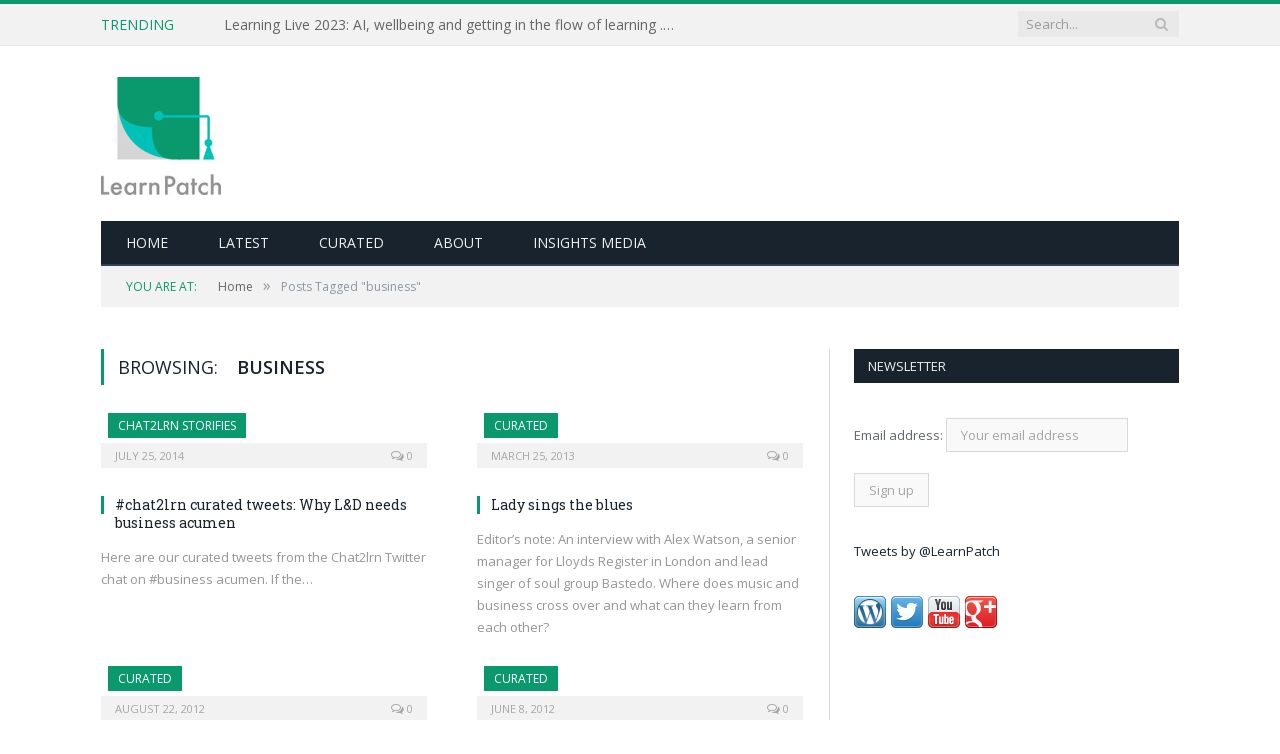

--- FILE ---
content_type: text/html; charset=UTF-8
request_url: https://learnpatch.com/tag/business/
body_size: 8474
content:
<!DOCTYPE html>

<!--[if IE 8]> <html class="ie ie8" lang="en-US"> <![endif]-->
<!--[if IE 9]> <html class="ie ie9" lang="en-US"> <![endif]-->
<!--[if gt IE 9]><!--> <html lang="en-US"> <!--<![endif]-->

<head>


<meta charset="UTF-8" />
<title>  business</title>

 
<meta name="viewport" content="width=device-width, initial-scale=1" />
<link rel="pingback" href="https://learnpatch.com/xmlrpc.php" />
	

	
<meta name='robots' content='max-image-preview:large' />
<link rel='dns-prefetch' href='//www.google.com' />
<link rel='dns-prefetch' href='//fonts.googleapis.com' />
<link rel='dns-prefetch' href='//s.w.org' />
<link rel="alternate" type="application/rss+xml" title="Learnpatch &raquo; Feed" href="https://learnpatch.com/feed/" />
<link rel="alternate" type="application/rss+xml" title="Learnpatch &raquo; Comments Feed" href="https://learnpatch.com/comments/feed/" />
<link rel="alternate" type="application/rss+xml" title="Learnpatch &raquo; business Tag Feed" href="https://learnpatch.com/tag/business/feed/" />
<script type="text/javascript">
window._wpemojiSettings = {"baseUrl":"https:\/\/s.w.org\/images\/core\/emoji\/13.1.0\/72x72\/","ext":".png","svgUrl":"https:\/\/s.w.org\/images\/core\/emoji\/13.1.0\/svg\/","svgExt":".svg","source":{"concatemoji":"https:\/\/learnpatch.com\/wp-includes\/js\/wp-emoji-release.min.js?ver=5.9.12"}};
/*! This file is auto-generated */
!function(e,a,t){var n,r,o,i=a.createElement("canvas"),p=i.getContext&&i.getContext("2d");function s(e,t){var a=String.fromCharCode;p.clearRect(0,0,i.width,i.height),p.fillText(a.apply(this,e),0,0);e=i.toDataURL();return p.clearRect(0,0,i.width,i.height),p.fillText(a.apply(this,t),0,0),e===i.toDataURL()}function c(e){var t=a.createElement("script");t.src=e,t.defer=t.type="text/javascript",a.getElementsByTagName("head")[0].appendChild(t)}for(o=Array("flag","emoji"),t.supports={everything:!0,everythingExceptFlag:!0},r=0;r<o.length;r++)t.supports[o[r]]=function(e){if(!p||!p.fillText)return!1;switch(p.textBaseline="top",p.font="600 32px Arial",e){case"flag":return s([127987,65039,8205,9895,65039],[127987,65039,8203,9895,65039])?!1:!s([55356,56826,55356,56819],[55356,56826,8203,55356,56819])&&!s([55356,57332,56128,56423,56128,56418,56128,56421,56128,56430,56128,56423,56128,56447],[55356,57332,8203,56128,56423,8203,56128,56418,8203,56128,56421,8203,56128,56430,8203,56128,56423,8203,56128,56447]);case"emoji":return!s([10084,65039,8205,55357,56613],[10084,65039,8203,55357,56613])}return!1}(o[r]),t.supports.everything=t.supports.everything&&t.supports[o[r]],"flag"!==o[r]&&(t.supports.everythingExceptFlag=t.supports.everythingExceptFlag&&t.supports[o[r]]);t.supports.everythingExceptFlag=t.supports.everythingExceptFlag&&!t.supports.flag,t.DOMReady=!1,t.readyCallback=function(){t.DOMReady=!0},t.supports.everything||(n=function(){t.readyCallback()},a.addEventListener?(a.addEventListener("DOMContentLoaded",n,!1),e.addEventListener("load",n,!1)):(e.attachEvent("onload",n),a.attachEvent("onreadystatechange",function(){"complete"===a.readyState&&t.readyCallback()})),(n=t.source||{}).concatemoji?c(n.concatemoji):n.wpemoji&&n.twemoji&&(c(n.twemoji),c(n.wpemoji)))}(window,document,window._wpemojiSettings);
</script>
<style type="text/css">
img.wp-smiley,
img.emoji {
	display: inline !important;
	border: none !important;
	box-shadow: none !important;
	height: 1em !important;
	width: 1em !important;
	margin: 0 0.07em !important;
	vertical-align: -0.1em !important;
	background: none !important;
	padding: 0 !important;
}
</style>
	<link rel='stylesheet' id='dashicons-css'  href='https://learnpatch.com/wp-includes/css/dashicons.min.css?ver=5.9.12' type='text/css' media='all' />
<link rel='stylesheet' id='thickbox-css'  href='https://learnpatch.com/wp-includes/js/thickbox/thickbox.css?ver=5.9.12' type='text/css' media='all' />
<link rel='stylesheet' id='formidable-css'  href='https://learnpatch.com/wp-content/plugins/formidable/css/formidableforms.css?ver=551317' type='text/css' media='all' />
<link rel='stylesheet' id='gsc_style-css'  href='https://learnpatch.com/wp-content/plugins/google-custom-search/css/smoothness/jquery-ui.theme.min.css?ver=5.9.12' type='text/css' media='all' />
<link rel='stylesheet' id='gsc_style_search_bar-css'  href='https://www.google.com/cse/style/look/minimalist.css?ver=5.9.12' type='text/css' media='all' />
<link rel='stylesheet' id='gsc_style_search_bar_more-css'  href='https://learnpatch.com/wp-content/plugins/google-custom-search/css/gsc.css?ver=5.9.12' type='text/css' media='all' />
<link rel='stylesheet' id='wp-block-library-css'  href='https://learnpatch.com/wp-includes/css/dist/block-library/style.min.css?ver=5.9.12' type='text/css' media='all' />
<link rel='stylesheet' id='wc-blocks-vendors-style-css'  href='https://learnpatch.com/wp-content/plugins/woocommerce/packages/woocommerce-blocks/build/wc-blocks-vendors-style.css?ver=7.2.2' type='text/css' media='all' />
<link rel='stylesheet' id='wc-blocks-style-css'  href='https://learnpatch.com/wp-content/plugins/woocommerce/packages/woocommerce-blocks/build/wc-blocks-style.css?ver=7.2.2' type='text/css' media='all' />
<style id='global-styles-inline-css' type='text/css'>
body{--wp--preset--color--black: #000000;--wp--preset--color--cyan-bluish-gray: #abb8c3;--wp--preset--color--white: #ffffff;--wp--preset--color--pale-pink: #f78da7;--wp--preset--color--vivid-red: #cf2e2e;--wp--preset--color--luminous-vivid-orange: #ff6900;--wp--preset--color--luminous-vivid-amber: #fcb900;--wp--preset--color--light-green-cyan: #7bdcb5;--wp--preset--color--vivid-green-cyan: #00d084;--wp--preset--color--pale-cyan-blue: #8ed1fc;--wp--preset--color--vivid-cyan-blue: #0693e3;--wp--preset--color--vivid-purple: #9b51e0;--wp--preset--gradient--vivid-cyan-blue-to-vivid-purple: linear-gradient(135deg,rgba(6,147,227,1) 0%,rgb(155,81,224) 100%);--wp--preset--gradient--light-green-cyan-to-vivid-green-cyan: linear-gradient(135deg,rgb(122,220,180) 0%,rgb(0,208,130) 100%);--wp--preset--gradient--luminous-vivid-amber-to-luminous-vivid-orange: linear-gradient(135deg,rgba(252,185,0,1) 0%,rgba(255,105,0,1) 100%);--wp--preset--gradient--luminous-vivid-orange-to-vivid-red: linear-gradient(135deg,rgba(255,105,0,1) 0%,rgb(207,46,46) 100%);--wp--preset--gradient--very-light-gray-to-cyan-bluish-gray: linear-gradient(135deg,rgb(238,238,238) 0%,rgb(169,184,195) 100%);--wp--preset--gradient--cool-to-warm-spectrum: linear-gradient(135deg,rgb(74,234,220) 0%,rgb(151,120,209) 20%,rgb(207,42,186) 40%,rgb(238,44,130) 60%,rgb(251,105,98) 80%,rgb(254,248,76) 100%);--wp--preset--gradient--blush-light-purple: linear-gradient(135deg,rgb(255,206,236) 0%,rgb(152,150,240) 100%);--wp--preset--gradient--blush-bordeaux: linear-gradient(135deg,rgb(254,205,165) 0%,rgb(254,45,45) 50%,rgb(107,0,62) 100%);--wp--preset--gradient--luminous-dusk: linear-gradient(135deg,rgb(255,203,112) 0%,rgb(199,81,192) 50%,rgb(65,88,208) 100%);--wp--preset--gradient--pale-ocean: linear-gradient(135deg,rgb(255,245,203) 0%,rgb(182,227,212) 50%,rgb(51,167,181) 100%);--wp--preset--gradient--electric-grass: linear-gradient(135deg,rgb(202,248,128) 0%,rgb(113,206,126) 100%);--wp--preset--gradient--midnight: linear-gradient(135deg,rgb(2,3,129) 0%,rgb(40,116,252) 100%);--wp--preset--duotone--dark-grayscale: url('#wp-duotone-dark-grayscale');--wp--preset--duotone--grayscale: url('#wp-duotone-grayscale');--wp--preset--duotone--purple-yellow: url('#wp-duotone-purple-yellow');--wp--preset--duotone--blue-red: url('#wp-duotone-blue-red');--wp--preset--duotone--midnight: url('#wp-duotone-midnight');--wp--preset--duotone--magenta-yellow: url('#wp-duotone-magenta-yellow');--wp--preset--duotone--purple-green: url('#wp-duotone-purple-green');--wp--preset--duotone--blue-orange: url('#wp-duotone-blue-orange');--wp--preset--font-size--small: 13px;--wp--preset--font-size--medium: 20px;--wp--preset--font-size--large: 36px;--wp--preset--font-size--x-large: 42px;}.has-black-color{color: var(--wp--preset--color--black) !important;}.has-cyan-bluish-gray-color{color: var(--wp--preset--color--cyan-bluish-gray) !important;}.has-white-color{color: var(--wp--preset--color--white) !important;}.has-pale-pink-color{color: var(--wp--preset--color--pale-pink) !important;}.has-vivid-red-color{color: var(--wp--preset--color--vivid-red) !important;}.has-luminous-vivid-orange-color{color: var(--wp--preset--color--luminous-vivid-orange) !important;}.has-luminous-vivid-amber-color{color: var(--wp--preset--color--luminous-vivid-amber) !important;}.has-light-green-cyan-color{color: var(--wp--preset--color--light-green-cyan) !important;}.has-vivid-green-cyan-color{color: var(--wp--preset--color--vivid-green-cyan) !important;}.has-pale-cyan-blue-color{color: var(--wp--preset--color--pale-cyan-blue) !important;}.has-vivid-cyan-blue-color{color: var(--wp--preset--color--vivid-cyan-blue) !important;}.has-vivid-purple-color{color: var(--wp--preset--color--vivid-purple) !important;}.has-black-background-color{background-color: var(--wp--preset--color--black) !important;}.has-cyan-bluish-gray-background-color{background-color: var(--wp--preset--color--cyan-bluish-gray) !important;}.has-white-background-color{background-color: var(--wp--preset--color--white) !important;}.has-pale-pink-background-color{background-color: var(--wp--preset--color--pale-pink) !important;}.has-vivid-red-background-color{background-color: var(--wp--preset--color--vivid-red) !important;}.has-luminous-vivid-orange-background-color{background-color: var(--wp--preset--color--luminous-vivid-orange) !important;}.has-luminous-vivid-amber-background-color{background-color: var(--wp--preset--color--luminous-vivid-amber) !important;}.has-light-green-cyan-background-color{background-color: var(--wp--preset--color--light-green-cyan) !important;}.has-vivid-green-cyan-background-color{background-color: var(--wp--preset--color--vivid-green-cyan) !important;}.has-pale-cyan-blue-background-color{background-color: var(--wp--preset--color--pale-cyan-blue) !important;}.has-vivid-cyan-blue-background-color{background-color: var(--wp--preset--color--vivid-cyan-blue) !important;}.has-vivid-purple-background-color{background-color: var(--wp--preset--color--vivid-purple) !important;}.has-black-border-color{border-color: var(--wp--preset--color--black) !important;}.has-cyan-bluish-gray-border-color{border-color: var(--wp--preset--color--cyan-bluish-gray) !important;}.has-white-border-color{border-color: var(--wp--preset--color--white) !important;}.has-pale-pink-border-color{border-color: var(--wp--preset--color--pale-pink) !important;}.has-vivid-red-border-color{border-color: var(--wp--preset--color--vivid-red) !important;}.has-luminous-vivid-orange-border-color{border-color: var(--wp--preset--color--luminous-vivid-orange) !important;}.has-luminous-vivid-amber-border-color{border-color: var(--wp--preset--color--luminous-vivid-amber) !important;}.has-light-green-cyan-border-color{border-color: var(--wp--preset--color--light-green-cyan) !important;}.has-vivid-green-cyan-border-color{border-color: var(--wp--preset--color--vivid-green-cyan) !important;}.has-pale-cyan-blue-border-color{border-color: var(--wp--preset--color--pale-cyan-blue) !important;}.has-vivid-cyan-blue-border-color{border-color: var(--wp--preset--color--vivid-cyan-blue) !important;}.has-vivid-purple-border-color{border-color: var(--wp--preset--color--vivid-purple) !important;}.has-vivid-cyan-blue-to-vivid-purple-gradient-background{background: var(--wp--preset--gradient--vivid-cyan-blue-to-vivid-purple) !important;}.has-light-green-cyan-to-vivid-green-cyan-gradient-background{background: var(--wp--preset--gradient--light-green-cyan-to-vivid-green-cyan) !important;}.has-luminous-vivid-amber-to-luminous-vivid-orange-gradient-background{background: var(--wp--preset--gradient--luminous-vivid-amber-to-luminous-vivid-orange) !important;}.has-luminous-vivid-orange-to-vivid-red-gradient-background{background: var(--wp--preset--gradient--luminous-vivid-orange-to-vivid-red) !important;}.has-very-light-gray-to-cyan-bluish-gray-gradient-background{background: var(--wp--preset--gradient--very-light-gray-to-cyan-bluish-gray) !important;}.has-cool-to-warm-spectrum-gradient-background{background: var(--wp--preset--gradient--cool-to-warm-spectrum) !important;}.has-blush-light-purple-gradient-background{background: var(--wp--preset--gradient--blush-light-purple) !important;}.has-blush-bordeaux-gradient-background{background: var(--wp--preset--gradient--blush-bordeaux) !important;}.has-luminous-dusk-gradient-background{background: var(--wp--preset--gradient--luminous-dusk) !important;}.has-pale-ocean-gradient-background{background: var(--wp--preset--gradient--pale-ocean) !important;}.has-electric-grass-gradient-background{background: var(--wp--preset--gradient--electric-grass) !important;}.has-midnight-gradient-background{background: var(--wp--preset--gradient--midnight) !important;}.has-small-font-size{font-size: var(--wp--preset--font-size--small) !important;}.has-medium-font-size{font-size: var(--wp--preset--font-size--medium) !important;}.has-large-font-size{font-size: var(--wp--preset--font-size--large) !important;}.has-x-large-font-size{font-size: var(--wp--preset--font-size--x-large) !important;}
</style>
<link rel='stylesheet' id='contact-form-7-css'  href='https://learnpatch.com/wp-content/plugins/contact-form-7/includes/css/styles.css?ver=5.5.6' type='text/css' media='all' />
<link rel='stylesheet' id='pmpro_frontend-css'  href='https://learnpatch.com/wp-content/plugins/paid-memberships-pro/css/frontend.css?ver=2.7.5' type='text/css' media='screen' />
<link rel='stylesheet' id='pmpro_print-css'  href='https://learnpatch.com/wp-content/plugins/paid-memberships-pro/css/print.css?ver=2.7.5' type='text/css' media='print' />
<link rel='stylesheet' id='rs-plugin-settings-css'  href='https://learnpatch.com/wp-content/plugins/revslider/public/assets/css/settings.css?ver=5.1.5' type='text/css' media='all' />
<style id='rs-plugin-settings-inline-css' type='text/css'>
#rs-demo-id {}
</style>
<link rel='stylesheet' id='super-rss-reader-css'  href='https://learnpatch.com/wp-content/plugins/super-rss-reader/public/css/style.min.css?ver=4.5' type='text/css' media='all' />
<link rel='stylesheet' id='woocommerce-layout-css'  href='https://learnpatch.com/wp-content/plugins/woocommerce/assets/css/woocommerce-layout.css?ver=6.4.1' type='text/css' media='all' />
<link rel='stylesheet' id='woocommerce-smallscreen-css'  href='https://learnpatch.com/wp-content/plugins/woocommerce/assets/css/woocommerce-smallscreen.css?ver=6.4.1' type='text/css' media='only screen and (max-width: 799px)' />
<link rel='stylesheet' id='woocommerce-general-css'  href='https://learnpatch.com/wp-content/plugins/woocommerce/assets/css/woocommerce.css?ver=6.4.1' type='text/css' media='all' />
<style id='woocommerce-inline-inline-css' type='text/css'>
.woocommerce form .form-row .required { visibility: visible; }
</style>
<link rel='stylesheet' id='wp-job-manager-job-listings-css'  href='https://learnpatch.com/wp-content/plugins/wp-job-manager/assets/dist/css/job-listings.css?ver=d866e43503c5e047c6b0be0a9557cf8e' type='text/css' media='all' />
<link rel='stylesheet' id='wc-paid-listings-packages-css'  href='https://learnpatch.com/wp-content/plugins/wp-job-manager-wc-paid-listings/assets/css/packages.css?ver=5.9.12' type='text/css' media='all' />
<link rel='stylesheet' id='smartmag-fonts-css'  href='https://fonts.googleapis.com/css?family=Open+Sans:400,400Italic,600,700|Roboto+Slab&#038;subset' type='text/css' media='all' />
<link rel='stylesheet' id='smartmag-core-css'  href='https://learnpatch.com/wp-content/themes/learnpatch/style.css?ver=2.6.2' type='text/css' media='all' />
<link rel='stylesheet' id='smartmag-responsive-css'  href='https://learnpatch.com/wp-content/themes/smart-mag/css/responsive.css?ver=2.6.2' type='text/css' media='all' />
<link rel='stylesheet' id='smartmag-font-awesome-css'  href='https://learnpatch.com/wp-content/themes/smart-mag/css/fontawesome/css/font-awesome.min.css?ver=2.6.2' type='text/css' media='all' />
<link rel='stylesheet' id='smartmag-woocommerce-css'  href='https://learnpatch.com/wp-content/themes/smart-mag/css/woocommerce.css?ver=5.9.12' type='text/css' media='all' />
<link rel='stylesheet' id='custom-css-css'  href='https://learnpatch.com/?__custom_css=1&#038;ver=5.9.12' type='text/css' media='all' />
<link rel='stylesheet' id='woocommerce-css'  href='https://learnpatch.com/wp-content/themes/learnpatch/css/woocommerce.css?ver=5.9.12' type='text/css' media='all' />
<script type='text/javascript' src='https://learnpatch.com/wp-includes/js/jquery/jquery.min.js?ver=3.6.0' id='jquery-core-js'></script>
<script type='text/javascript' src='https://learnpatch.com/wp-includes/js/jquery/jquery-migrate.min.js?ver=3.3.2' id='jquery-migrate-js'></script>
<script type='text/javascript' src='https://learnpatch.com/wp-content/plugins/google-custom-search/js/gsc.js?ver=5.9.12' id='gsc_dialog-js'></script>
<script type='text/javascript' src='https://www.google.com/jsapi?ver=5.9.12' id='gsc_jsapi-js'></script>
<script type='text/javascript' src='https://learnpatch.com/wp-content/plugins/revslider/public/assets/js/jquery.themepunch.tools.min.js?ver=5.1.5' id='tp-tools-js'></script>
<script type='text/javascript' src='https://learnpatch.com/wp-content/plugins/revslider/public/assets/js/jquery.themepunch.revolution.min.js?ver=5.1.5' id='revmin-js'></script>
<script type='text/javascript' src='https://learnpatch.com/wp-content/plugins/super-rss-reader/public/js/jquery.easy-ticker.min.js?ver=4.5' id='jquery-easy-ticker-js'></script>
<script type='text/javascript' src='https://learnpatch.com/wp-content/plugins/super-rss-reader/public/js/script.min.js?ver=4.5' id='super-rss-reader-js'></script>
<link rel="https://api.w.org/" href="https://learnpatch.com/wp-json/" /><link rel="alternate" type="application/json" href="https://learnpatch.com/wp-json/wp/v2/tags/120" /><link rel="EditURI" type="application/rsd+xml" title="RSD" href="https://learnpatch.com/xmlrpc.php?rsd" />
<link rel="wlwmanifest" type="application/wlwmanifest+xml" href="https://learnpatch.com/wp-includes/wlwmanifest.xml" /> 
<meta name="generator" content="WordPress 5.9.12" />
<meta name="generator" content="WooCommerce 6.4.1" />
<style type="text/css">
ul.scfw_16px li, ul.scfw_24px li, ul.scfw_32px li, ul.scfw_16px li a, ul.scfw_24px li a, ul.scfw_32px li a {
	display:inline !important;
	float:none !important;
	border:0 !important;
	background:transparent none !important;
	margin:0 !important;
	padding:0 !important;
}
ul.scfw_16px li {
	margin:0 2px 0 0 !important;
}
ul.scfw_24px li {
	margin:0 3px 0 0 !important;
}
ul.scfw_32px li {
	margin:0 5px 0 0 !important;
}
ul.scfw_text_img li:before, ul.scfw_16px li:before, ul.scfw_24px li:before, ul.scfw_32px li:before {
	content:none !important;
}
.scfw img {
	float:none !important;
}
</style>	
		<noscript><style>.woocommerce-product-gallery{ opacity: 1 !important; }</style></noscript>
	<meta name="generator" content="Powered by Slider Revolution 5.1.5 - responsive, Mobile-Friendly Slider Plugin for WordPress with comfortable drag and drop interface." />
	
<!--[if lt IE 9]>
<script src="https://learnpatch.com/wp-content/themes/smart-mag/js/html5.js" type="text/javascript"></script>
<![endif]-->

</head>


<body class="archive tag tag-business tag-120 theme-smart-mag page-builder woocommerce-no-js learnpatch right-sidebar full has-nav-dark">

<div class="main-wrap">

	
	
	<div class="top-bar">

		<div class="wrap">
			<section class="top-bar-content cf">
			
								<div class="trending-ticker">
					<span class="heading">Trending</span>

					<ul>
												
												
							<li><a href="https://learnpatch.com/2023/09/learning-live-2023-ai-wellbeing-and-getting-in-the-flow-of-learning/" title="Learning Live 2023: AI, wellbeing and getting in the flow of learning . . .">Learning Live 2023: AI, wellbeing and getting in the flow of learning . . .</a></li>
						
												
							<li><a href="https://learnpatch.com/2023/10/lds-wicked-problem-and-how-ai-can-help/" title="L&#038;D&#8217;s wicked problem and how AI can help">L&#038;D&#8217;s wicked problem and how AI can help</a></li>
						
												
							<li><a href="https://learnpatch.com/2021/04/bothand-leadership/" title="“Both/And” Leadership">“Both/And” Leadership</a></li>
						
												
							<li><a href="https://learnpatch.com/2021/04/five-of-the-best-workplace-learning-theories/" title="Five of the best workplace learning theories">Five of the best workplace learning theories</a></li>
						
												
							<li><a href="https://learnpatch.com/2021/04/the-principles-of-learning-design/" title="The principles of Learning Design">The principles of Learning Design</a></li>
						
												
							<li><a href="https://learnpatch.com/2021/04/how-has-covid-19-impacted-ld/" title="How has Covid-19 Impacted L&#038;D?">How has Covid-19 Impacted L&#038;D?</a></li>
						
												
							<li><a href="https://learnpatch.com/2021/04/third-of-workers-lack-confidence-in-their-ability-to-seek-new-careers-report-finds/" title="Third of workers lack confidence in their ability to seek new careers, report finds">Third of workers lack confidence in their ability to seek new careers, report finds</a></li>
						
												
							<li><a href="https://learnpatch.com/2021/04/using-the-power-of-diverse-thinking-to-improve-your-meetings/" title="Using the Power of Diverse Thinking to Improve Your Meetings">Using the Power of Diverse Thinking to Improve Your Meetings</a></li>
						
												
											</ul>
				</div>
				
									
					
		<div class="search">
			<form role="search" action="https://learnpatch.com/" method="get">
				<input type="text" name="s" class="query live-search-query" value="" placeholder="Search..."/>
				<button class="search-button" type="submit"><i class="fa fa-search"></i></button>
			</form>
		</div> <!-- .search -->					
				
								
			</section>
		</div>
		
	</div>
	
	<div id="main-head" class="main-head">
		
		<div class="wrap">
			
			
			<header class="default">
			
				<div class="title">
							<a href="https://learnpatch.com/" title="Learnpatch" rel="home" class">
		
														
								
				<img src="https://learnpatch.com/wp-content/uploads/2017/09/learnpatch.jpg" class="logo-image" alt="Learnpatch"  />
					 
						
		</a>				</div>
				
									
					<div class="right">
										</div>
					
								
			</header>
				
							
				
<div class="navigation-wrap cf">

	<nav class="navigation cf nav-dark">
	
		<div class>
		
			<div class="mobile" data-type="classic" data-search="1">
				<a href="#" class="selected">
					<span class="text">Navigate</span><span class="current"></span> <i class="hamburger fa fa-bars"></i>
				</a>
			</div>
			<div class="menu-main-menu-container"><ul id="menu-main-menu" class="menu"><li id="menu-item-26" class="menu-item menu-item-type-custom menu-item-object-custom menu-item-26"><a href="/">Home</a></li>
<li id="menu-item-474" class="menu-item menu-item-type-taxonomy menu-item-object-category menu-cat-561 menu-item-474"><a href="https://learnpatch.com/category/news/latest/">Latest</a></li>
<li id="menu-item-377" class="menu-item menu-item-type-taxonomy menu-item-object-category menu-cat-448 menu-item-377"><a href="https://learnpatch.com/category/news/curated/">Curated</a></li>
<li id="menu-item-50" class="menu-item menu-item-type-post_type menu-item-object-page menu-item-50"><a href="https://learnpatch.com/about/">About</a></li>
<li id="menu-item-12759" class="red-menu menu-item menu-item-type-custom menu-item-object-custom menu-item-12759"><a href="https://insightsmedia.co.uk/">Insights Media</a></li>
</ul></div>			
						
				<div class="mobile-menu-container"><ul id="menu-main-menu-1" class="menu mobile-menu"><li class="menu-item menu-item-type-custom menu-item-object-custom menu-item-26"><a href="/">Home</a></li>
<li class="menu-item menu-item-type-taxonomy menu-item-object-category menu-cat-561 menu-item-474"><a href="https://learnpatch.com/category/news/latest/">Latest</a></li>
<li class="menu-item menu-item-type-taxonomy menu-item-object-category menu-cat-448 menu-item-377"><a href="https://learnpatch.com/category/news/curated/">Curated</a></li>
<li class="menu-item menu-item-type-post_type menu-item-object-page menu-item-50"><a href="https://learnpatch.com/about/">About</a></li>
<li class="red-menu menu-item menu-item-type-custom menu-item-object-custom menu-item-12759"><a href="https://insightsmedia.co.uk/">Insights Media</a></li>
</ul></div>			
				
		</div>
		
	</nav>

		
</div>				
							
		</div>
		
				
	</div>	
	<div class="breadcrumbs-wrap">
		
		<div class="wrap">
		<div class="breadcrumbs"><span class="location">You are at:</span><span itemscope itemtype="http://data-vocabulary.org/Breadcrumb"><a itemprop="url" href="https://learnpatch.com/"><span itemprop="title">Home</span></a></span><span class="delim">&raquo;</span><span class="current">Posts Tagged "business"</span></div>		</div>
		
	</div>


<div class="main wrap cf">
	<div class="row">
		<div class="col-8 main-content">
	
				
				
			<h2 class="main-heading">Browsing: <strong>business</strong></h2>
			
					
			
		
		
	<div class="row listing meta-above">
		
					
		<div class="column half">
		
			<article class="highlights post-7702 post type-post status-publish format-standard category-thinking category-latest category-news tag-chat2lrn tag-business tag-business-acumen tag-skills pmpro-has-access" itemscope itemtype="http://schema.org/Article">

					
		<span class="cat-title cat-449"><a href="https://learnpatch.com/category/news/thinking/" title="Chat2lrn Storifies">Chat2lrn Storifies</a></span>
		
						
				<a href="https://learnpatch.com/2014/07/chat2lrn-curated-tweets-why-ld-needs-business-acumen/" title="#chat2lrn curated tweets: Why L&#038;D needs business acumen" class="image-link">
										
					
									</a>
				
							<div class="cf listing-meta meta above">
					
				<time datetime="2014-07-25T07:02:46+00:00" itemprop="datePublished" class="meta-item">July 25, 2014</time><span class="meta-item comments"><a href="https://learnpatch.com/2014/07/chat2lrn-curated-tweets-why-ld-needs-business-acumen/#respond"><i class="fa fa-comments-o"></i> 0</a></span>					
			</div>
		<div class="post-type"></div>				
				<h2 itemprop="name headline"><a href="https://learnpatch.com/2014/07/chat2lrn-curated-tweets-why-ld-needs-business-acumen/" title="#chat2lrn curated tweets: Why L&#038;D needs business acumen" itemprop="url">#chat2lrn curated tweets: Why L&#038;D needs business acumen</a></h2>
				
								
				<div class="excerpt"><p>Here are our curated tweets from the Chat2lrn Twitter chat on #business acumen. If the&hellip;</p>
</div>
			
			</article>
		</div>
			
					
		<div class="column half">
		
			<article class="highlights post-3958 post type-post status-publish format-standard category-curated tag-bastedo tag-business tag-creativity tag-music pmpro-has-access" itemscope itemtype="http://schema.org/Article">

					
		<span class="cat-title cat-448"><a href="https://learnpatch.com/category/news/curated/" title="Curated">Curated</a></span>
		
						
				<a href="http://humandynamics.wordpress.com/2013/03/25/lady-sings-the-blues/" title="Lady sings the blues" class="image-link">
										
					
									</a>
				
							<div class="cf listing-meta meta above">
					
				<time datetime="2013-03-25T09:27:39+00:00" itemprop="datePublished" class="meta-item">March 25, 2013</time><span class="meta-item comments"><a href="http://humandynamics.wordpress.com/2013/03/25/lady-sings-the-blues/#respond"><i class="fa fa-comments-o"></i> 0</a></span>					
			</div>
		<div class="post-type"></div>				
				<h2 itemprop="name headline"><a href="http://humandynamics.wordpress.com/2013/03/25/lady-sings-the-blues/" title="Lady sings the blues" itemprop="url">Lady sings the blues</a></h2>
				
								
				<div class="excerpt"><p>Editor&#8217;s note: An interview with Alex Watson, a senior manager for Lloyds Register in London and lead singer of soul group Bastedo. Where does music and business cross over and what can they learn from each other?  </p>
</div>
			
			</article>
		</div>
			
					
		<div class="column half">
		
			<article class="highlights post-575 post type-post status-publish format-standard category-curated tag-business tag-calendar tag-major tag-martin tag-modern tag-organization tag-photography tag-possibilities tag-roger tag-scientific tag-world pmpro-has-access" itemscope itemtype="http://schema.org/Article">

					
		<span class="cat-title cat-448"><a href="https://learnpatch.com/category/news/curated/" title="Curated">Curated</a></span>
		
						
				<a href="http://hbr.org/2012/09/bringing-science-to-the-art-of-strategy/ar/1?awid=5791409189183810013-3271" title="Bringing science to the art of strategy" class="image-link">
										
					
									</a>
				
							<div class="cf listing-meta meta above">
					
				<time datetime="2012-08-22T08:46:52+00:00" itemprop="datePublished" class="meta-item">August 22, 2012</time><span class="meta-item comments"><a href="http://hbr.org/2012/09/bringing-science-to-the-art-of-strategy/ar/1?awid=5791409189183810013-3271#respond"><i class="fa fa-comments-o"></i> 0</a></span>					
			</div>
		<div class="post-type"></div>				
				<h2 itemprop="name headline"><a href="http://hbr.org/2012/09/bringing-science-to-the-art-of-strategy/ar/1?awid=5791409189183810013-3271" title="Bringing science to the art of strategy" itemprop="url">Bringing science to the art of strategy</a></h2>
				
								
				<div class="excerpt"><p>Editor&#8217;s note: A look at seven &#8216;scientific&#8217; steps towards a better strategy that might save time and help turn strategy into action.</p>
</div>
			
			</article>
		</div>
			
					
		<div class="column half">
		
			<article class="highlights post-286 post type-post status-publish format-standard category-curated tag-business tag-development tag-figure tag-impact tag-king tag-knowledge tag-knowledgeadvisors tag-phillips tag-retrieved pmpro-has-access" itemscope itemtype="http://schema.org/Article">

					
		<span class="cat-title cat-448"><a href="https://learnpatch.com/category/news/curated/" title="Curated">Curated</a></span>
		
						
				<a href="http://www.2elearning.com/www/news/top-stories/single-news-article/article/measuring-learning-20-for-impact.html" title="Measuring Learning 2.0 for Impact" class="image-link">
										
					
									</a>
				
							<div class="cf listing-meta meta above">
					
				<time datetime="2012-06-08T13:12:52+00:00" itemprop="datePublished" class="meta-item">June 8, 2012</time><span class="meta-item comments"><a href="http://www.2elearning.com/www/news/top-stories/single-news-article/article/measuring-learning-20-for-impact.html#respond"><i class="fa fa-comments-o"></i> 0</a></span>					
			</div>
		<div class="post-type"></div>				
				<h2 itemprop="name headline"><a href="http://www.2elearning.com/www/news/top-stories/single-news-article/article/measuring-learning-20-for-impact.html" title="Measuring Learning 2.0 for Impact" itemprop="url">Measuring Learning 2.0 for Impact</a></h2>
				
								
				<div class="excerpt"><p>Measuring Learning 2.0 for ImpactLearning 2.0 may excite your learners, but how can your organization measure its impact on your business?05/31/12 11:56 AMGreat moments in science, business and exploration have always come with the advent of </p>
</div>
			
			</article>
		</div>
			
						
	</div>
	
	
			
	<div class="main-pagination">
			</div>
		
			

	
		</div>
		
		
			
		
		
		<aside class="col-4 sidebar">
		
					<div class="">
			
				<ul>
				
				<li id="mc4wp_form_widget-2" class="widget widget_mc4wp_form_widget"><h3 class="widgettitle">Newsletter</h3><script>(function() {
	window.mc4wp = window.mc4wp || {
		listeners: [],
		forms: {
			on: function(evt, cb) {
				window.mc4wp.listeners.push(
					{
						event   : evt,
						callback: cb
					}
				);
			}
		}
	}
})();
</script><!-- Mailchimp for WordPress v4.8.7 - https://wordpress.org/plugins/mailchimp-for-wp/ --><form id="mc4wp-form-1" class="mc4wp-form mc4wp-form-9381" method="post" data-id="9381" data-name="Tech News" ><div class="mc4wp-form-fields"><p>
	<label for="mc4wp_email">Email address: </label>
	<input type="email" id="mc4wp_email" name="EMAIL" required placeholder="Your email address" />
</p>

<p>
	<input type="submit" value="Sign up" />
</p></div><label style="display: none !important;">Leave this field empty if you're human: <input type="text" name="_mc4wp_honeypot" value="" tabindex="-1" autocomplete="off" /></label><input type="hidden" name="_mc4wp_timestamp" value="1768976316" /><input type="hidden" name="_mc4wp_form_id" value="9381" /><input type="hidden" name="_mc4wp_form_element_id" value="mc4wp-form-1" /><div class="mc4wp-response"></div></form><!-- / Mailchimp for WordPress Plugin --></li>
<li id="text-2" class="widget widget_text">			<div class="textwidget"><a class="twitter-timeline"  href="https://twitter.com/LearnPatch"  data-widget-id="382851023401803777">Tweets by @LearnPatch</a>
<script>!function(d,s,id){var js,fjs=d.getElementsByTagName(s)[0],p=/^http:/.test(d.location)?'http':'https';if(!d.getElementById(id)){js=d.createElement(s);js.id=id;js.src=p+"://platform.twitter.com/widgets.js";fjs.parentNode.insertBefore(js,fjs);}}(document,"script","twitter-wjs");</script>
</div>
		</li>
<li id="scfw-2" class="widget scfw"><ul class="scfw_32px" style="list-style:none;margin:0;padding:0;"><li><a href="https://learnpatch.com/subscribe-to-our-mailing-list/" title="WordPress.com Blog"><img src="https://learnpatch.com/wp-content/plugins/subscribe-connect-follow-widget/images/32px/wordpress-blue.png" alt="WordPress.com Blog" height="32px" width="32px" /></a></li><li><a href="https://twitter.com/LearnPatch" title="Follow LearnPatch on Twitter"><img src="https://learnpatch.com/wp-content/plugins/subscribe-connect-follow-widget/images/32px/twitter.png" alt="Twitter" height="32px" width="32px" /></a></li><li><a href="https://www.youtube.com/user/Learn Patch" title="Learn Patch - YouTube"><img src="https://learnpatch.com/wp-content/plugins/subscribe-connect-follow-widget/images/32px/youtube.png" alt="YouTube" height="32px" width="32px" /></a></li><li><a href="https://plus.google.com/105353597147729958675" title="Google+"><img src="https://learnpatch.com/wp-content/plugins/subscribe-connect-follow-widget/images/32px/google-plus.png" alt="Google+" height="32px" width="32px" /></a></li></ul></li>
		
				</ul>
		
			</div>
		
		</aside>
		
			
	</div> <!-- .row -->
</div> <!-- .main -->


		
	<footer class="main-footer">
	
			<div class="wrap">
		
				
		</div>
	
		
	
			<div class="lower-foot">
			<div class="wrap">
		
						
			<div class="widgets">
							<div class="textwidget">LearnPatch is published by Insights Media Ltd - <a href="https://learnpatch.com/privacy-policy">Privacy Policy</a></div>
					</div>
			
					
			</div>
		</div>		
		
	</footer>
	
</div> <!-- .main-wrap -->

		<!-- Memberships powered by Paid Memberships Pro v2.7.5.
 -->
	<script>(function() {function maybePrefixUrlField() {
	if (this.value.trim() !== '' && this.value.indexOf('http') !== 0) {
		this.value = "http://" + this.value;
	}
}

var urlFields = document.querySelectorAll('.mc4wp-form input[type="url"]');
if (urlFields) {
	for (var j=0; j < urlFields.length; j++) {
		urlFields[j].addEventListener('blur', maybePrefixUrlField);
	}
}
})();</script>	<script type="text/javascript">
		(function () {
			var c = document.body.className;
			c = c.replace(/woocommerce-no-js/, 'woocommerce-js');
			document.body.className = c;
		})();
	</script>
	<script type='text/javascript' id='thickbox-js-extra'>
/* <![CDATA[ */
var thickboxL10n = {"next":"Next >","prev":"< Prev","image":"Image","of":"of","close":"Close","noiframes":"This feature requires inline frames. You have iframes disabled or your browser does not support them.","loadingAnimation":"https:\/\/learnpatch.com\/wp-includes\/js\/thickbox\/loadingAnimation.gif"};
/* ]]> */
</script>
<script type='text/javascript' src='https://learnpatch.com/wp-includes/js/thickbox/thickbox.js?ver=3.1-20121105' id='thickbox-js'></script>
<script type='text/javascript' src='https://learnpatch.com/wp-includes/js/jquery/ui/core.min.js?ver=1.13.1' id='jquery-ui-core-js'></script>
<script type='text/javascript' src='https://learnpatch.com/wp-includes/js/jquery/ui/mouse.min.js?ver=1.13.1' id='jquery-ui-mouse-js'></script>
<script type='text/javascript' src='https://learnpatch.com/wp-includes/js/jquery/ui/resizable.min.js?ver=1.13.1' id='jquery-ui-resizable-js'></script>
<script type='text/javascript' src='https://learnpatch.com/wp-includes/js/jquery/ui/draggable.min.js?ver=1.13.1' id='jquery-ui-draggable-js'></script>
<script type='text/javascript' src='https://learnpatch.com/wp-includes/js/jquery/ui/controlgroup.min.js?ver=1.13.1' id='jquery-ui-controlgroup-js'></script>
<script type='text/javascript' src='https://learnpatch.com/wp-includes/js/jquery/ui/checkboxradio.min.js?ver=1.13.1' id='jquery-ui-checkboxradio-js'></script>
<script type='text/javascript' src='https://learnpatch.com/wp-includes/js/jquery/ui/button.min.js?ver=1.13.1' id='jquery-ui-button-js'></script>
<script type='text/javascript' src='https://learnpatch.com/wp-includes/js/jquery/ui/dialog.min.js?ver=1.13.1' id='jquery-ui-dialog-js'></script>
<script type='text/javascript' src='https://learnpatch.com/wp-includes/js/dist/vendor/regenerator-runtime.min.js?ver=0.13.9' id='regenerator-runtime-js'></script>
<script type='text/javascript' src='https://learnpatch.com/wp-includes/js/dist/vendor/wp-polyfill.min.js?ver=3.15.0' id='wp-polyfill-js'></script>
<script type='text/javascript' id='contact-form-7-js-extra'>
/* <![CDATA[ */
var wpcf7 = {"api":{"root":"https:\/\/learnpatch.com\/wp-json\/","namespace":"contact-form-7\/v1"}};
/* ]]> */
</script>
<script type='text/javascript' src='https://learnpatch.com/wp-content/plugins/contact-form-7/includes/js/index.js?ver=5.5.6' id='contact-form-7-js'></script>
<script type='text/javascript' src='https://learnpatch.com/wp-content/plugins/woocommerce/assets/js/jquery-blockui/jquery.blockUI.min.js?ver=2.7.0-wc.6.4.1' id='jquery-blockui-js'></script>
<script type='text/javascript' id='wc-add-to-cart-js-extra'>
/* <![CDATA[ */
var wc_add_to_cart_params = {"ajax_url":"\/wp-admin\/admin-ajax.php","wc_ajax_url":"\/?wc-ajax=%%endpoint%%","i18n_view_cart":"View cart","cart_url":"https:\/\/learnpatch.com\/cart\/","is_cart":"","cart_redirect_after_add":"no"};
/* ]]> */
</script>
<script type='text/javascript' src='https://learnpatch.com/wp-content/plugins/woocommerce/assets/js/frontend/add-to-cart.min.js?ver=6.4.1' id='wc-add-to-cart-js'></script>
<script type='text/javascript' src='https://learnpatch.com/wp-content/plugins/woocommerce/assets/js/js-cookie/js.cookie.min.js?ver=2.1.4-wc.6.4.1' id='js-cookie-js'></script>
<script type='text/javascript' id='woocommerce-js-extra'>
/* <![CDATA[ */
var woocommerce_params = {"ajax_url":"\/wp-admin\/admin-ajax.php","wc_ajax_url":"\/?wc-ajax=%%endpoint%%"};
/* ]]> */
</script>
<script type='text/javascript' src='https://learnpatch.com/wp-content/plugins/woocommerce/assets/js/frontend/woocommerce.min.js?ver=6.4.1' id='woocommerce-js'></script>
<script type='text/javascript' id='wc-cart-fragments-js-extra'>
/* <![CDATA[ */
var wc_cart_fragments_params = {"ajax_url":"\/wp-admin\/admin-ajax.php","wc_ajax_url":"\/?wc-ajax=%%endpoint%%","cart_hash_key":"wc_cart_hash_41bf5e85418bd9a1247bf6142f47e84a","fragment_name":"wc_fragments_41bf5e85418bd9a1247bf6142f47e84a","request_timeout":"5000"};
/* ]]> */
</script>
<script type='text/javascript' src='https://learnpatch.com/wp-content/plugins/woocommerce/assets/js/frontend/cart-fragments.min.js?ver=6.4.1' id='wc-cart-fragments-js'></script>
<script type='text/javascript' id='bunyad-theme-js-extra'>
/* <![CDATA[ */
var Bunyad = {"ajaxurl":"https:\/\/learnpatch.com\/wp-admin\/admin-ajax.php"};
/* ]]> */
</script>
<script type='text/javascript' src='https://learnpatch.com/wp-content/themes/smart-mag/js/bunyad-theme.js?ver=2.6.2' id='bunyad-theme-js'></script>
<script type='text/javascript' src='https://learnpatch.com/wp-content/themes/smart-mag/js/jquery.flexslider-min.js?ver=2.6.2' id='flex-slider-js'></script>
<script type='text/javascript' src='https://learnpatch.com/wp-content/themes/smart-mag/js/jquery.sticky-sidebar.min.js?ver=2.6.2' id='sticky-sidebar-js'></script>
<script type='text/javascript' defer src='https://learnpatch.com/wp-content/plugins/mailchimp-for-wp/assets/js/forms.js?ver=4.8.7' id='mc4wp-forms-api-js'></script>

</body>
</html>